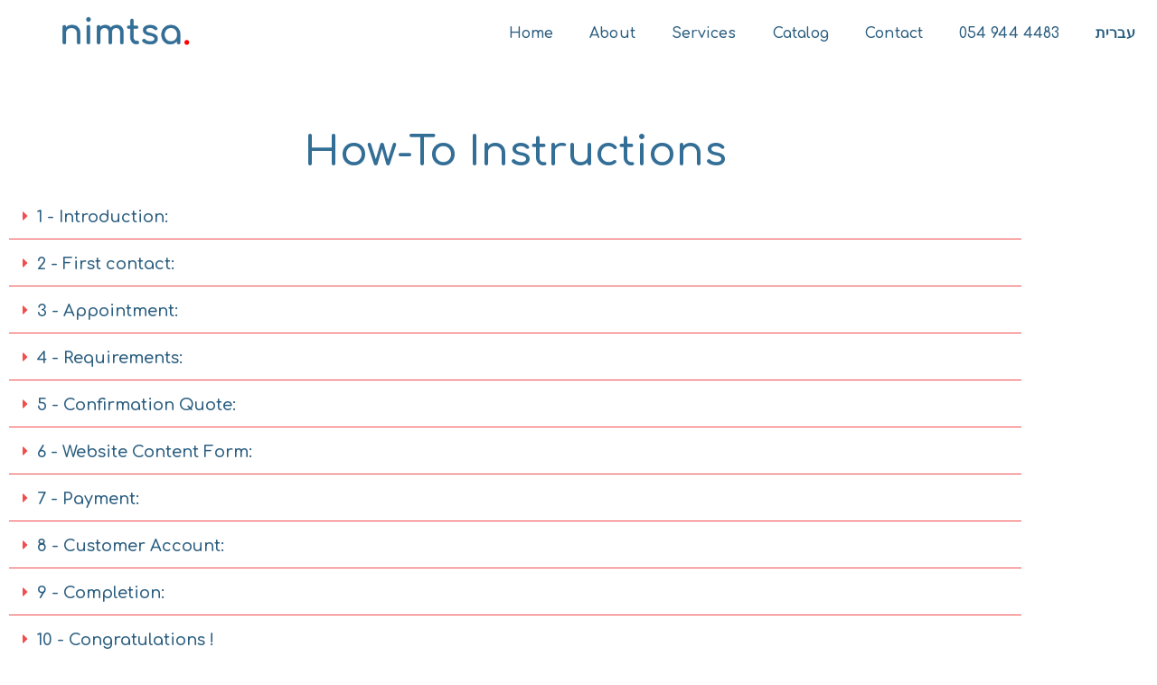

--- FILE ---
content_type: text/html; charset=UTF-8
request_url: https://nimtsa.com/website-design-support-how-to/
body_size: 60176
content:
<!doctype html>
<html lang="en-US" prefix="og: https://ogp.me/ns#">
<head>
<meta charset="UTF-8">
<meta name="viewport" content="width=device-width, initial-scale=1">
<link rel="profile" href="https://gmpg.org/xfn/11">
<link rel="alternate" href="https://nimtsa.com/website-design-support-how-to/" hreflang="en" />
<link rel="alternate" href="https://nimtsa.com/he/website-design-support-how-to-he/" hreflang="he" />
<!-- Search Engine Optimization by Rank Math - https://rankmath.com/ -->
<title>Nimtsa Website Design - How-To &bull; Nimtsa.com Website Design</title>
<meta name="description" content="Website Design and Service Provider Nimtsa.com provides your company with a cross-platform and responsive website, design, and hosting with a single monthly fee"/>
<meta name="robots" content="follow, index, max-snippet:-1, max-video-preview:-1, max-image-preview:large"/>
<link rel="canonical" href="https://nimtsa.com/website-design-support-how-to/" />
<meta property="og:locale" content="en_US" />
<meta property="og:type" content="article" />
<meta property="og:title" content="Nimtsa Website Design - How-To &bull; Nimtsa.com Website Design" />
<meta property="og:description" content="Website Design and Service Provider Nimtsa.com provides your company with a cross-platform and responsive website, design, and hosting with a single monthly fee" />
<meta property="og:url" content="https://nimtsa.com/website-design-support-how-to/" />
<meta property="og:site_name" content="nimtsa.com" />
<meta property="article:publisher" content="https://www.facebook.com/nimtsa.co.il" />
<meta property="og:updated_time" content="2020-04-26T11:30:56+00:00" />
<meta property="og:image" content="https://nimtsa.com/wp-content/uploads/2020/01/nimtsa-black-on-transp.png" />
<meta property="og:image:secure_url" content="https://nimtsa.com/wp-content/uploads/2020/01/nimtsa-black-on-transp.png" />
<meta property="og:image:width" content="1440" />
<meta property="og:image:height" content="288" />
<meta property="og:image:alt" content="nimtsa name black on transparent" />
<meta property="og:image:type" content="image/png" />
<meta property="article:published_time" content="2020-01-08T09:20:15+00:00" />
<meta property="article:modified_time" content="2020-04-26T11:30:56+00:00" />
<meta name="twitter:card" content="summary_large_image" />
<meta name="twitter:title" content="Nimtsa Website Design - How-To &bull; Nimtsa.com Website Design" />
<meta name="twitter:description" content="Website Design and Service Provider Nimtsa.com provides your company with a cross-platform and responsive website, design, and hosting with a single monthly fee" />
<meta name="twitter:site" content="@nimtsa" />
<meta name="twitter:creator" content="@nimtsa" />
<meta name="twitter:image" content="https://nimtsa.com/wp-content/uploads/2020/01/nimtsa-black-on-transp.png" />
<meta name="twitter:label1" content="Time to read" />
<meta name="twitter:data1" content="3 minutes" />
<script type="application/ld+json" class="rank-math-schema">{"@context":"https://schema.org","@graph":[{"@type":"Place","@id":"https://nimtsa.com/#place","address":{"@type":"PostalAddress","streetAddress":"He-Khaluts St 11","addressLocality":"Jerusalem","addressRegion":"Israel","postalCode":"96222","addressCountry":"Israel"}},{"@type":"Organization","@id":"https://nimtsa.com/#organization","name":"nimtsa.com","url":"https://nimtsa.com","sameAs":["https://www.facebook.com/nimtsa.co.il","https://twitter.com/nimtsa"],"email":"email@nimtsa.com","address":{"@type":"PostalAddress","streetAddress":"He-Khaluts St 11","addressLocality":"Jerusalem","addressRegion":"Israel","postalCode":"96222","addressCountry":"Israel"},"logo":{"@type":"ImageObject","@id":"https://nimtsa.com/#logo","url":"https://nimtsa.com/wp-content/uploads/2020/01/Logo-black-on-white.jpg","contentUrl":"https://nimtsa.com/wp-content/uploads/2020/01/Logo-black-on-white.jpg","caption":"nimtsa.com","inLanguage":"en-US","width":"1920","height":"1920"},"contactPoint":[{"@type":"ContactPoint","telephone":"+972-54-9444483","contactType":"customer support"}],"location":{"@id":"https://nimtsa.com/#place"}},{"@type":"WebSite","@id":"https://nimtsa.com/#website","url":"https://nimtsa.com","name":"nimtsa.com","publisher":{"@id":"https://nimtsa.com/#organization"},"inLanguage":"en-US"},{"@type":"ImageObject","@id":"https://nimtsa.com/wp-content/uploads/2020/01/nimtsa-black-on-transp.png","url":"https://nimtsa.com/wp-content/uploads/2020/01/nimtsa-black-on-transp.png","width":"1440","height":"288","caption":"nimtsa name black on transparent","inLanguage":"en-US"},{"@type":"WebPage","@id":"https://nimtsa.com/website-design-support-how-to/#webpage","url":"https://nimtsa.com/website-design-support-how-to/","name":"Nimtsa Website Design - How-To &bull; Nimtsa.com\u00a0Website Design","datePublished":"2020-01-08T09:20:15+00:00","dateModified":"2020-04-26T11:30:56+00:00","isPartOf":{"@id":"https://nimtsa.com/#website"},"primaryImageOfPage":{"@id":"https://nimtsa.com/wp-content/uploads/2020/01/nimtsa-black-on-transp.png"},"inLanguage":"en-US"},{"@type":"Article","headline":"Nimtsa Website Design - How-To &bull; Nimtsa.com\u00a0Website Design","datePublished":"2020-01-08T09:20:15+00:00","dateModified":"2020-04-26T11:30:56+00:00","author":{"@type":"Person","name":"elisha"},"description":"Nimtsa Website Service Provider. nimtsa.com is an easy platform providing you with a complete new cross-browser website solution, hosting, design, and support. No restrictions and no obligations. Single Monthly Fee.","name":"Nimtsa Website Design - How-To &bull; Nimtsa.com\u00a0Website Design","@id":"https://nimtsa.com/website-design-support-how-to/#schema-71641","isPartOf":{"@id":"https://nimtsa.com/website-design-support-how-to/#webpage"},"publisher":{"@id":"https://nimtsa.com/#organization"},"image":{"@id":"https://nimtsa.com/wp-content/uploads/2020/01/nimtsa-black-on-transp.png"},"inLanguage":"en-US","mainEntityOfPage":{"@id":"https://nimtsa.com/website-design-support-how-to/#webpage"}}]}</script>
<!-- /Rank Math WordPress SEO plugin -->
<link rel="alternate" type="application/rss+xml" title="nimtsa.com &raquo; Feed" href="https://nimtsa.com/feed/" />
<link rel="alternate" type="application/rss+xml" title="nimtsa.com &raquo; Comments Feed" href="https://nimtsa.com/comments/feed/" />
<link rel="alternate" title="oEmbed (JSON)" type="application/json+oembed" href="https://nimtsa.com/wp-json/oembed/1.0/embed?url=https%3A%2F%2Fnimtsa.com%2Fwebsite-design-support-how-to%2F&#038;lang=en" />
<link rel="alternate" title="oEmbed (XML)" type="text/xml+oembed" href="https://nimtsa.com/wp-json/oembed/1.0/embed?url=https%3A%2F%2Fnimtsa.com%2Fwebsite-design-support-how-to%2F&#038;format=xml&#038;lang=en" />
<style id='wp-img-auto-sizes-contain-inline-css'>
img:is([sizes=auto i],[sizes^="auto," i]){contain-intrinsic-size:3000px 1500px}
/*# sourceURL=wp-img-auto-sizes-contain-inline-css */
</style>
<link rel='stylesheet' id='dashicons-css' href='https://nimtsa.com/wp-includes/css/dashicons.min.css?ver=6.9' media='all' />
<link rel='stylesheet' id='post-views-counter-frontend-css' href='https://nimtsa.com/wp-content/plugins/post-views-counter/css/frontend.css?ver=1.6.1' media='all' />
<style id='global-styles-inline-css'>
:root{--wp--preset--aspect-ratio--square: 1;--wp--preset--aspect-ratio--4-3: 4/3;--wp--preset--aspect-ratio--3-4: 3/4;--wp--preset--aspect-ratio--3-2: 3/2;--wp--preset--aspect-ratio--2-3: 2/3;--wp--preset--aspect-ratio--16-9: 16/9;--wp--preset--aspect-ratio--9-16: 9/16;--wp--preset--color--black: #000000;--wp--preset--color--cyan-bluish-gray: #abb8c3;--wp--preset--color--white: #ffffff;--wp--preset--color--pale-pink: #f78da7;--wp--preset--color--vivid-red: #cf2e2e;--wp--preset--color--luminous-vivid-orange: #ff6900;--wp--preset--color--luminous-vivid-amber: #fcb900;--wp--preset--color--light-green-cyan: #7bdcb5;--wp--preset--color--vivid-green-cyan: #00d084;--wp--preset--color--pale-cyan-blue: #8ed1fc;--wp--preset--color--vivid-cyan-blue: #0693e3;--wp--preset--color--vivid-purple: #9b51e0;--wp--preset--gradient--vivid-cyan-blue-to-vivid-purple: linear-gradient(135deg,rgb(6,147,227) 0%,rgb(155,81,224) 100%);--wp--preset--gradient--light-green-cyan-to-vivid-green-cyan: linear-gradient(135deg,rgb(122,220,180) 0%,rgb(0,208,130) 100%);--wp--preset--gradient--luminous-vivid-amber-to-luminous-vivid-orange: linear-gradient(135deg,rgb(252,185,0) 0%,rgb(255,105,0) 100%);--wp--preset--gradient--luminous-vivid-orange-to-vivid-red: linear-gradient(135deg,rgb(255,105,0) 0%,rgb(207,46,46) 100%);--wp--preset--gradient--very-light-gray-to-cyan-bluish-gray: linear-gradient(135deg,rgb(238,238,238) 0%,rgb(169,184,195) 100%);--wp--preset--gradient--cool-to-warm-spectrum: linear-gradient(135deg,rgb(74,234,220) 0%,rgb(151,120,209) 20%,rgb(207,42,186) 40%,rgb(238,44,130) 60%,rgb(251,105,98) 80%,rgb(254,248,76) 100%);--wp--preset--gradient--blush-light-purple: linear-gradient(135deg,rgb(255,206,236) 0%,rgb(152,150,240) 100%);--wp--preset--gradient--blush-bordeaux: linear-gradient(135deg,rgb(254,205,165) 0%,rgb(254,45,45) 50%,rgb(107,0,62) 100%);--wp--preset--gradient--luminous-dusk: linear-gradient(135deg,rgb(255,203,112) 0%,rgb(199,81,192) 50%,rgb(65,88,208) 100%);--wp--preset--gradient--pale-ocean: linear-gradient(135deg,rgb(255,245,203) 0%,rgb(182,227,212) 50%,rgb(51,167,181) 100%);--wp--preset--gradient--electric-grass: linear-gradient(135deg,rgb(202,248,128) 0%,rgb(113,206,126) 100%);--wp--preset--gradient--midnight: linear-gradient(135deg,rgb(2,3,129) 0%,rgb(40,116,252) 100%);--wp--preset--font-size--small: 13px;--wp--preset--font-size--medium: 20px;--wp--preset--font-size--large: 36px;--wp--preset--font-size--x-large: 42px;--wp--preset--spacing--20: 0.44rem;--wp--preset--spacing--30: 0.67rem;--wp--preset--spacing--40: 1rem;--wp--preset--spacing--50: 1.5rem;--wp--preset--spacing--60: 2.25rem;--wp--preset--spacing--70: 3.38rem;--wp--preset--spacing--80: 5.06rem;--wp--preset--shadow--natural: 6px 6px 9px rgba(0, 0, 0, 0.2);--wp--preset--shadow--deep: 12px 12px 50px rgba(0, 0, 0, 0.4);--wp--preset--shadow--sharp: 6px 6px 0px rgba(0, 0, 0, 0.2);--wp--preset--shadow--outlined: 6px 6px 0px -3px rgb(255, 255, 255), 6px 6px rgb(0, 0, 0);--wp--preset--shadow--crisp: 6px 6px 0px rgb(0, 0, 0);}:root { --wp--style--global--content-size: 800px;--wp--style--global--wide-size: 1200px; }:where(body) { margin: 0; }.wp-site-blocks > .alignleft { float: left; margin-right: 2em; }.wp-site-blocks > .alignright { float: right; margin-left: 2em; }.wp-site-blocks > .aligncenter { justify-content: center; margin-left: auto; margin-right: auto; }:where(.wp-site-blocks) > * { margin-block-start: 24px; margin-block-end: 0; }:where(.wp-site-blocks) > :first-child { margin-block-start: 0; }:where(.wp-site-blocks) > :last-child { margin-block-end: 0; }:root { --wp--style--block-gap: 24px; }:root :where(.is-layout-flow) > :first-child{margin-block-start: 0;}:root :where(.is-layout-flow) > :last-child{margin-block-end: 0;}:root :where(.is-layout-flow) > *{margin-block-start: 24px;margin-block-end: 0;}:root :where(.is-layout-constrained) > :first-child{margin-block-start: 0;}:root :where(.is-layout-constrained) > :last-child{margin-block-end: 0;}:root :where(.is-layout-constrained) > *{margin-block-start: 24px;margin-block-end: 0;}:root :where(.is-layout-flex){gap: 24px;}:root :where(.is-layout-grid){gap: 24px;}.is-layout-flow > .alignleft{float: left;margin-inline-start: 0;margin-inline-end: 2em;}.is-layout-flow > .alignright{float: right;margin-inline-start: 2em;margin-inline-end: 0;}.is-layout-flow > .aligncenter{margin-left: auto !important;margin-right: auto !important;}.is-layout-constrained > .alignleft{float: left;margin-inline-start: 0;margin-inline-end: 2em;}.is-layout-constrained > .alignright{float: right;margin-inline-start: 2em;margin-inline-end: 0;}.is-layout-constrained > .aligncenter{margin-left: auto !important;margin-right: auto !important;}.is-layout-constrained > :where(:not(.alignleft):not(.alignright):not(.alignfull)){max-width: var(--wp--style--global--content-size);margin-left: auto !important;margin-right: auto !important;}.is-layout-constrained > .alignwide{max-width: var(--wp--style--global--wide-size);}body .is-layout-flex{display: flex;}.is-layout-flex{flex-wrap: wrap;align-items: center;}.is-layout-flex > :is(*, div){margin: 0;}body .is-layout-grid{display: grid;}.is-layout-grid > :is(*, div){margin: 0;}body{padding-top: 0px;padding-right: 0px;padding-bottom: 0px;padding-left: 0px;}a:where(:not(.wp-element-button)){text-decoration: underline;}:root :where(.wp-element-button, .wp-block-button__link){background-color: #32373c;border-width: 0;color: #fff;font-family: inherit;font-size: inherit;font-style: inherit;font-weight: inherit;letter-spacing: inherit;line-height: inherit;padding-top: calc(0.667em + 2px);padding-right: calc(1.333em + 2px);padding-bottom: calc(0.667em + 2px);padding-left: calc(1.333em + 2px);text-decoration: none;text-transform: inherit;}.has-black-color{color: var(--wp--preset--color--black) !important;}.has-cyan-bluish-gray-color{color: var(--wp--preset--color--cyan-bluish-gray) !important;}.has-white-color{color: var(--wp--preset--color--white) !important;}.has-pale-pink-color{color: var(--wp--preset--color--pale-pink) !important;}.has-vivid-red-color{color: var(--wp--preset--color--vivid-red) !important;}.has-luminous-vivid-orange-color{color: var(--wp--preset--color--luminous-vivid-orange) !important;}.has-luminous-vivid-amber-color{color: var(--wp--preset--color--luminous-vivid-amber) !important;}.has-light-green-cyan-color{color: var(--wp--preset--color--light-green-cyan) !important;}.has-vivid-green-cyan-color{color: var(--wp--preset--color--vivid-green-cyan) !important;}.has-pale-cyan-blue-color{color: var(--wp--preset--color--pale-cyan-blue) !important;}.has-vivid-cyan-blue-color{color: var(--wp--preset--color--vivid-cyan-blue) !important;}.has-vivid-purple-color{color: var(--wp--preset--color--vivid-purple) !important;}.has-black-background-color{background-color: var(--wp--preset--color--black) !important;}.has-cyan-bluish-gray-background-color{background-color: var(--wp--preset--color--cyan-bluish-gray) !important;}.has-white-background-color{background-color: var(--wp--preset--color--white) !important;}.has-pale-pink-background-color{background-color: var(--wp--preset--color--pale-pink) !important;}.has-vivid-red-background-color{background-color: var(--wp--preset--color--vivid-red) !important;}.has-luminous-vivid-orange-background-color{background-color: var(--wp--preset--color--luminous-vivid-orange) !important;}.has-luminous-vivid-amber-background-color{background-color: var(--wp--preset--color--luminous-vivid-amber) !important;}.has-light-green-cyan-background-color{background-color: var(--wp--preset--color--light-green-cyan) !important;}.has-vivid-green-cyan-background-color{background-color: var(--wp--preset--color--vivid-green-cyan) !important;}.has-pale-cyan-blue-background-color{background-color: var(--wp--preset--color--pale-cyan-blue) !important;}.has-vivid-cyan-blue-background-color{background-color: var(--wp--preset--color--vivid-cyan-blue) !important;}.has-vivid-purple-background-color{background-color: var(--wp--preset--color--vivid-purple) !important;}.has-black-border-color{border-color: var(--wp--preset--color--black) !important;}.has-cyan-bluish-gray-border-color{border-color: var(--wp--preset--color--cyan-bluish-gray) !important;}.has-white-border-color{border-color: var(--wp--preset--color--white) !important;}.has-pale-pink-border-color{border-color: var(--wp--preset--color--pale-pink) !important;}.has-vivid-red-border-color{border-color: var(--wp--preset--color--vivid-red) !important;}.has-luminous-vivid-orange-border-color{border-color: var(--wp--preset--color--luminous-vivid-orange) !important;}.has-luminous-vivid-amber-border-color{border-color: var(--wp--preset--color--luminous-vivid-amber) !important;}.has-light-green-cyan-border-color{border-color: var(--wp--preset--color--light-green-cyan) !important;}.has-vivid-green-cyan-border-color{border-color: var(--wp--preset--color--vivid-green-cyan) !important;}.has-pale-cyan-blue-border-color{border-color: var(--wp--preset--color--pale-cyan-blue) !important;}.has-vivid-cyan-blue-border-color{border-color: var(--wp--preset--color--vivid-cyan-blue) !important;}.has-vivid-purple-border-color{border-color: var(--wp--preset--color--vivid-purple) !important;}.has-vivid-cyan-blue-to-vivid-purple-gradient-background{background: var(--wp--preset--gradient--vivid-cyan-blue-to-vivid-purple) !important;}.has-light-green-cyan-to-vivid-green-cyan-gradient-background{background: var(--wp--preset--gradient--light-green-cyan-to-vivid-green-cyan) !important;}.has-luminous-vivid-amber-to-luminous-vivid-orange-gradient-background{background: var(--wp--preset--gradient--luminous-vivid-amber-to-luminous-vivid-orange) !important;}.has-luminous-vivid-orange-to-vivid-red-gradient-background{background: var(--wp--preset--gradient--luminous-vivid-orange-to-vivid-red) !important;}.has-very-light-gray-to-cyan-bluish-gray-gradient-background{background: var(--wp--preset--gradient--very-light-gray-to-cyan-bluish-gray) !important;}.has-cool-to-warm-spectrum-gradient-background{background: var(--wp--preset--gradient--cool-to-warm-spectrum) !important;}.has-blush-light-purple-gradient-background{background: var(--wp--preset--gradient--blush-light-purple) !important;}.has-blush-bordeaux-gradient-background{background: var(--wp--preset--gradient--blush-bordeaux) !important;}.has-luminous-dusk-gradient-background{background: var(--wp--preset--gradient--luminous-dusk) !important;}.has-pale-ocean-gradient-background{background: var(--wp--preset--gradient--pale-ocean) !important;}.has-electric-grass-gradient-background{background: var(--wp--preset--gradient--electric-grass) !important;}.has-midnight-gradient-background{background: var(--wp--preset--gradient--midnight) !important;}.has-small-font-size{font-size: var(--wp--preset--font-size--small) !important;}.has-medium-font-size{font-size: var(--wp--preset--font-size--medium) !important;}.has-large-font-size{font-size: var(--wp--preset--font-size--large) !important;}.has-x-large-font-size{font-size: var(--wp--preset--font-size--x-large) !important;}
:root :where(.wp-block-pullquote){font-size: 1.5em;line-height: 1.6;}
/*# sourceURL=global-styles-inline-css */
</style>
<link rel='stylesheet' id='hello-elementor-css' href='https://nimtsa.com/wp-content/themes/hello-elementor/assets/css/reset.css?ver=3.4.5' media='all' />
<link rel='stylesheet' id='hello-elementor-theme-style-css' href='https://nimtsa.com/wp-content/themes/hello-elementor/assets/css/theme.css?ver=3.4.5' media='all' />
<link rel='stylesheet' id='hello-elementor-header-footer-css' href='https://nimtsa.com/wp-content/themes/hello-elementor/assets/css/header-footer.css?ver=3.4.5' media='all' />
<link rel='stylesheet' id='e-animation-fadeInDown-css' href='https://nimtsa.com/wp-content/plugins/elementor/assets/lib/animations/styles/fadeInDown.min.css?ver=3.34.0' media='all' />
<link rel='stylesheet' id='elementor-frontend-css' href='https://nimtsa.com/wp-content/plugins/elementor/assets/css/frontend.min.css?ver=3.34.0' media='all' />
<link rel='stylesheet' id='widget-image-css' href='https://nimtsa.com/wp-content/plugins/elementor/assets/css/widget-image.min.css?ver=3.34.0' media='all' />
<link rel='stylesheet' id='e-animation-fadeIn-css' href='https://nimtsa.com/wp-content/plugins/elementor/assets/lib/animations/styles/fadeIn.min.css?ver=3.34.0' media='all' />
<link rel='stylesheet' id='widget-nav-menu-css' href='https://nimtsa.com/wp-content/plugins/elementor-pro/assets/css/widget-nav-menu.min.css?ver=3.26.2' media='all' />
<link rel='stylesheet' id='widget-social-icons-css' href='https://nimtsa.com/wp-content/plugins/elementor/assets/css/widget-social-icons.min.css?ver=3.34.0' media='all' />
<link rel='stylesheet' id='e-apple-webkit-css' href='https://nimtsa.com/wp-content/plugins/elementor/assets/css/conditionals/apple-webkit.min.css?ver=3.34.0' media='all' />
<link rel='stylesheet' id='elementor-icons-css' href='https://nimtsa.com/wp-content/plugins/elementor/assets/lib/eicons/css/elementor-icons.min.css?ver=5.45.0' media='all' />
<link rel='stylesheet' id='elementor-post-2344-css' href='https://nimtsa.com/wp-content/uploads/elementor/css/post-2344.css?ver=1766461586' media='all' />
<link rel='stylesheet' id='widget-spacer-css' href='https://nimtsa.com/wp-content/plugins/elementor/assets/css/widget-spacer.min.css?ver=3.34.0' media='all' />
<link rel='stylesheet' id='widget-heading-css' href='https://nimtsa.com/wp-content/plugins/elementor/assets/css/widget-heading.min.css?ver=3.34.0' media='all' />
<link rel='stylesheet' id='widget-toggle-css' href='https://nimtsa.com/wp-content/plugins/elementor/assets/css/widget-toggle.min.css?ver=3.34.0' media='all' />
<link rel='stylesheet' id='elementor-post-54-css' href='https://nimtsa.com/wp-content/uploads/elementor/css/post-54.css?ver=1766466433' media='all' />
<link rel='stylesheet' id='elementor-post-1291-css' href='https://nimtsa.com/wp-content/uploads/elementor/css/post-1291.css?ver=1766461587' media='all' />
<link rel='stylesheet' id='elementor-post-1293-css' href='https://nimtsa.com/wp-content/uploads/elementor/css/post-1293.css?ver=1766461587' media='all' />
<link rel='stylesheet' id='elementor-gf-roboto-css' href='https://fonts.googleapis.com/css?family=Roboto:100,100italic,200,200italic,300,300italic,400,400italic,500,500italic,600,600italic,700,700italic,800,800italic,900,900italic&#038;display=auto' media='all' />
<link rel='stylesheet' id='elementor-gf-robotoslab-css' href='https://fonts.googleapis.com/css?family=Roboto+Slab:100,100italic,200,200italic,300,300italic,400,400italic,500,500italic,600,600italic,700,700italic,800,800italic,900,900italic&#038;display=auto' media='all' />
<link rel='stylesheet' id='elementor-gf-comfortaa-css' href='https://fonts.googleapis.com/css?family=Comfortaa:100,100italic,200,200italic,300,300italic,400,400italic,500,500italic,600,600italic,700,700italic,800,800italic,900,900italic&#038;display=auto' media='all' />
<link rel='stylesheet' id='elementor-icons-shared-0-css' href='https://nimtsa.com/wp-content/plugins/elementor/assets/lib/font-awesome/css/fontawesome.min.css?ver=5.15.3' media='all' />
<link rel='stylesheet' id='elementor-icons-fa-solid-css' href='https://nimtsa.com/wp-content/plugins/elementor/assets/lib/font-awesome/css/solid.min.css?ver=5.15.3' media='all' />
<link rel='stylesheet' id='elementor-icons-fa-brands-css' href='https://nimtsa.com/wp-content/plugins/elementor/assets/lib/font-awesome/css/brands.min.css?ver=5.15.3' media='all' />
<script src="https://nimtsa.com/wp-includes/js/jquery/jquery.min.js?ver=3.7.1" id="jquery-core-js"></script>
<script src="https://nimtsa.com/wp-includes/js/jquery/jquery-migrate.min.js?ver=3.4.1" id="jquery-migrate-js"></script>
<link rel="https://api.w.org/" href="https://nimtsa.com/wp-json/" /><link rel="alternate" title="JSON" type="application/json" href="https://nimtsa.com/wp-json/wp/v2/pages/54" /><link rel="EditURI" type="application/rsd+xml" title="RSD" href="https://nimtsa.com/xmlrpc.php?rsd" />
<meta name="generator" content="WordPress 6.9" />
<link rel='shortlink' href='https://nimtsa.com/?p=54' />
<meta name="generator" content="Elementor 3.34.0; features: additional_custom_breakpoints; settings: css_print_method-external, google_font-enabled, font_display-auto">
<meta name="facebook-domain-verification" content="eb5ozvuu90o0iw6qhkx520985g0jyq" />
<style>
.e-con.e-parent:nth-of-type(n+4):not(.e-lazyloaded):not(.e-no-lazyload),
.e-con.e-parent:nth-of-type(n+4):not(.e-lazyloaded):not(.e-no-lazyload) * {
background-image: none !important;
}
@media screen and (max-height: 1024px) {
.e-con.e-parent:nth-of-type(n+3):not(.e-lazyloaded):not(.e-no-lazyload),
.e-con.e-parent:nth-of-type(n+3):not(.e-lazyloaded):not(.e-no-lazyload) * {
background-image: none !important;
}
}
@media screen and (max-height: 640px) {
.e-con.e-parent:nth-of-type(n+2):not(.e-lazyloaded):not(.e-no-lazyload),
.e-con.e-parent:nth-of-type(n+2):not(.e-lazyloaded):not(.e-no-lazyload) * {
background-image: none !important;
}
}
</style>
<link rel="icon" href="https://nimtsa.com/wp-content/uploads/2021/12/cropped-nimtsa-favicon-n-32x32.png" sizes="32x32" />
<link rel="icon" href="https://nimtsa.com/wp-content/uploads/2021/12/cropped-nimtsa-favicon-n-192x192.png" sizes="192x192" />
<link rel="apple-touch-icon" href="https://nimtsa.com/wp-content/uploads/2021/12/cropped-nimtsa-favicon-n-180x180.png" />
<meta name="msapplication-TileImage" content="https://nimtsa.com/wp-content/uploads/2021/12/cropped-nimtsa-favicon-n-270x270.png" />
</head>
<body class="wp-singular page-template page-template-elementor_header_footer page page-id-54 wp-embed-responsive wp-theme-hello-elementor hello-elementor-default elementor-default elementor-template-full-width elementor-kit-2344 elementor-page elementor-page-54">
<a class="skip-link screen-reader-text" href="#content">Skip to content</a>
<header data-elementor-type="header" data-elementor-id="1291" class="elementor elementor-1291 elementor-location-header" data-elementor-post-type="elementor_library">
<section class="elementor-section elementor-top-section elementor-element elementor-element-d152f48 elementor-section-stretched elementor-section-full_width elementor-section-height-min-height elementor-section-height-default elementor-section-items-middle" data-id="d152f48" data-element_type="section" data-settings="{&quot;stretch_section&quot;:&quot;section-stretched&quot;,&quot;background_background&quot;:&quot;classic&quot;,&quot;sticky&quot;:&quot;top&quot;,&quot;animation&quot;:&quot;none&quot;,&quot;sticky_on&quot;:[&quot;mobile&quot;],&quot;animation_delay&quot;:0,&quot;sticky_offset&quot;:0,&quot;sticky_effects_offset&quot;:0,&quot;sticky_anchor_link_offset&quot;:0}">
<div class="elementor-container elementor-column-gap-no">
<header class="elementor-column elementor-col-33 elementor-top-column elementor-element elementor-element-4c79d854" data-id="4c79d854" data-element_type="column">
<div class="elementor-widget-wrap elementor-element-populated">
<div class="elementor-element elementor-element-1b6eaad3 elementor-invisible elementor-widget elementor-widget-image" data-id="1b6eaad3" data-element_type="widget" data-settings="{&quot;_animation&quot;:&quot;fadeInDown&quot;}" data-widget_type="image.default">
<div class="elementor-widget-container">
<a href="https://nimtsa.com/">
<img fetchpriority="high" width="864" height="144" src="https://nimtsa.com/wp-content/uploads/2020/04/nimtsa-logo-name-header-2.png" class="attachment-full size-full wp-image-1220" alt="nimtsa logo name header" srcset="https://nimtsa.com/wp-content/uploads/2020/04/nimtsa-logo-name-header-2.png 864w, https://nimtsa.com/wp-content/uploads/2020/04/nimtsa-logo-name-header-2-300x50.png 300w, https://nimtsa.com/wp-content/uploads/2020/04/nimtsa-logo-name-header-2-768x128.png 768w" sizes="(max-width: 864px) 100vw, 864px" />								</a>
</div>
</div>
</div>
</header>
<header class="elementor-column elementor-col-66 elementor-top-column elementor-element elementor-element-531326cb" data-id="531326cb" data-element_type="column">
<div class="elementor-widget-wrap elementor-element-populated">
<div class="elementor-element elementor-element-66cb3d0d elementor-nav-menu__align-end elementor-nav-menu--stretch elementor-nav-menu__text-align-center elementor-nav-menu--dropdown-tablet elementor-nav-menu--toggle elementor-nav-menu--burger elementor-invisible elementor-widget elementor-widget-nav-menu" data-id="66cb3d0d" data-element_type="widget" data-settings="{&quot;full_width&quot;:&quot;stretch&quot;,&quot;_animation&quot;:&quot;fadeIn&quot;,&quot;layout&quot;:&quot;horizontal&quot;,&quot;submenu_icon&quot;:{&quot;value&quot;:&quot;&lt;i class=\&quot;fas fa-caret-down\&quot;&gt;&lt;\/i&gt;&quot;,&quot;library&quot;:&quot;fa-solid&quot;},&quot;toggle&quot;:&quot;burger&quot;}" data-widget_type="nav-menu.default">
<div class="elementor-widget-container">
<nav aria-label="Menu" class="elementor-nav-menu--main elementor-nav-menu__container elementor-nav-menu--layout-horizontal e--pointer-underline e--animation-fade">
<ul id="menu-1-66cb3d0d" class="elementor-nav-menu"><li class="menu-item menu-item-type-post_type menu-item-object-page menu-item-home menu-item-776"><a href="https://nimtsa.com/" class="elementor-item">Home</a></li>
<li class="menu-item menu-item-type-post_type menu-item-object-page menu-item-684"><a href="https://nimtsa.com/website-design-about/" class="elementor-item">About</a></li>
<li class="menu-item menu-item-type-post_type menu-item-object-page menu-item-61"><a href="https://nimtsa.com/website-design-services/" class="elementor-item">Services</a></li>
<li class="menu-item menu-item-type-post_type menu-item-object-page menu-item-156"><a href="https://nimtsa.com/website-design-catalog/" class="elementor-item">Catalog</a></li>
<li class="menu-item menu-item-type-post_type menu-item-object-page menu-item-62"><a href="https://nimtsa.com/website-design-contact/" class="elementor-item">Contact</a></li>
<li class="menu-item menu-item-type-custom menu-item-object-custom menu-item-683"><a href="tel:0549444483" class="elementor-item">054 944 4483</a></li>
<li class="lang-item lang-item-9 lang-item-he lang-item-first menu-item menu-item-type-custom menu-item-object-custom menu-item-662-he"><a href="https://nimtsa.com/he/website-design-support-how-to-he/" hreflang="he-IL" lang="he-IL" class="elementor-item">עברית</a></li>
</ul>			</nav>
<div class="elementor-menu-toggle" role="button" tabindex="0" aria-label="Menu Toggle" aria-expanded="false">
<i aria-hidden="true" role="presentation" class="elementor-menu-toggle__icon--open eicon-menu-bar"></i><i aria-hidden="true" role="presentation" class="elementor-menu-toggle__icon--close eicon-close"></i>		</div>
<nav class="elementor-nav-menu--dropdown elementor-nav-menu__container" aria-hidden="true">
<ul id="menu-2-66cb3d0d" class="elementor-nav-menu"><li class="menu-item menu-item-type-post_type menu-item-object-page menu-item-home menu-item-776"><a href="https://nimtsa.com/" class="elementor-item" tabindex="-1">Home</a></li>
<li class="menu-item menu-item-type-post_type menu-item-object-page menu-item-684"><a href="https://nimtsa.com/website-design-about/" class="elementor-item" tabindex="-1">About</a></li>
<li class="menu-item menu-item-type-post_type menu-item-object-page menu-item-61"><a href="https://nimtsa.com/website-design-services/" class="elementor-item" tabindex="-1">Services</a></li>
<li class="menu-item menu-item-type-post_type menu-item-object-page menu-item-156"><a href="https://nimtsa.com/website-design-catalog/" class="elementor-item" tabindex="-1">Catalog</a></li>
<li class="menu-item menu-item-type-post_type menu-item-object-page menu-item-62"><a href="https://nimtsa.com/website-design-contact/" class="elementor-item" tabindex="-1">Contact</a></li>
<li class="menu-item menu-item-type-custom menu-item-object-custom menu-item-683"><a href="tel:0549444483" class="elementor-item" tabindex="-1">054 944 4483</a></li>
<li class="lang-item lang-item-9 lang-item-he lang-item-first menu-item menu-item-type-custom menu-item-object-custom menu-item-662-he"><a href="https://nimtsa.com/he/website-design-support-how-to-he/" hreflang="he-IL" lang="he-IL" class="elementor-item" tabindex="-1">עברית</a></li>
</ul>			</nav>
</div>
</div>
</div>
</header>
</div>
</section>
</header>
<div data-elementor-type="wp-page" data-elementor-id="54" class="elementor elementor-54" data-elementor-post-type="page">
<section class="elementor-section elementor-top-section elementor-element elementor-element-7f105594 elementor-section-boxed elementor-section-height-default elementor-section-height-default" data-id="7f105594" data-element_type="section">
<div class="elementor-container elementor-column-gap-default">
<div class="elementor-column elementor-col-100 elementor-top-column elementor-element elementor-element-51c9fe4f" data-id="51c9fe4f" data-element_type="column">
<div class="elementor-widget-wrap elementor-element-populated">
<div class="elementor-element elementor-element-538e8ed1 elementor-widget elementor-widget-spacer" data-id="538e8ed1" data-element_type="widget" data-widget_type="spacer.default">
<div class="elementor-widget-container">
<div class="elementor-spacer">
<div class="elementor-spacer-inner"></div>
</div>
</div>
</div>
<div class="elementor-element elementor-element-5ea67a20 elementor-widget elementor-widget-heading" data-id="5ea67a20" data-element_type="widget" data-widget_type="heading.default">
<div class="elementor-widget-container">
<h4 class="elementor-heading-title elementor-size-default">How-To Instructions</h4>				</div>
</div>
<div class="elementor-element elementor-element-cc6d904 elementor-widget elementor-widget-toggle" data-id="cc6d904" data-element_type="widget" data-widget_type="toggle.default">
<div class="elementor-widget-container">
<div class="elementor-toggle">
<div class="elementor-toggle-item">
<div id="elementor-tab-title-2141" class="elementor-tab-title" data-tab="1" role="button" aria-controls="elementor-tab-content-2141" aria-expanded="false">
<span class="elementor-toggle-icon elementor-toggle-icon-left" aria-hidden="true">
<span class="elementor-toggle-icon-closed"><i class="fas fa-caret-right"></i></span>
<span class="elementor-toggle-icon-opened"><i class="elementor-toggle-icon-opened fas fa-caret-down"></i></span>
</span>
<a class="elementor-toggle-title" tabindex="0">1 - Introduction:</a>
</div>
<div id="elementor-tab-content-2141" class="elementor-tab-content elementor-clearfix" data-tab="1" role="region" aria-labelledby="elementor-tab-title-2141"><p>Following years of experience in the field of website design, web development, and search engine optimization, our team has found the need for professionals like you to have access to a platform to simplify the process of having a presence on the web and promote their business.<br /><br />Nimtsa platform provides the latest in web design for a responsive website on all devices, as well as keeping the human touch with experts a call away to provide support when needed.<br /><br />A new website built with the latest software is a must in today’s internet following years of evolving solutions, and with faster internet access, and with mobile market penetration. As Google criteria for search results page is changing every single day, your website need to remain up to date at all times.<br /><br />The following provides you with the step by step process of our platform.</p></div>
</div>
<div class="elementor-toggle-item">
<div id="elementor-tab-title-2142" class="elementor-tab-title" data-tab="2" role="button" aria-controls="elementor-tab-content-2142" aria-expanded="false">
<span class="elementor-toggle-icon elementor-toggle-icon-left" aria-hidden="true">
<span class="elementor-toggle-icon-closed"><i class="fas fa-caret-right"></i></span>
<span class="elementor-toggle-icon-opened"><i class="elementor-toggle-icon-opened fas fa-caret-down"></i></span>
</span>
<a class="elementor-toggle-title" tabindex="0">2 - First contact:</a>
</div>
<div id="elementor-tab-content-2142" class="elementor-tab-content elementor-clearfix" data-tab="2" role="region" aria-labelledby="elementor-tab-title-2142"><p>Call us or SMS/Whatsapp us at 054 944 4483 or Email us at email@nimtsa.com.</p></div>
</div>
<div class="elementor-toggle-item">
<div id="elementor-tab-title-2143" class="elementor-tab-title" data-tab="3" role="button" aria-controls="elementor-tab-content-2143" aria-expanded="false">
<span class="elementor-toggle-icon elementor-toggle-icon-left" aria-hidden="true">
<span class="elementor-toggle-icon-closed"><i class="fas fa-caret-right"></i></span>
<span class="elementor-toggle-icon-opened"><i class="elementor-toggle-icon-opened fas fa-caret-down"></i></span>
</span>
<a class="elementor-toggle-title" tabindex="0">3 - Appointment:</a>
</div>
<div id="elementor-tab-content-2143" class="elementor-tab-content elementor-clearfix" data-tab="3" role="region" aria-labelledby="elementor-tab-title-2143"><p>Either by Phone or in Person we will set a time to speak and go over your needs and the type of website plan and services you will need for your business. We will also discuss the domain name you either already have and wish to keep, or decide on a new domain you wish to register. We will help you decide on a relevant and available domain name.</p></div>
</div>
<div class="elementor-toggle-item">
<div id="elementor-tab-title-2144" class="elementor-tab-title" data-tab="4" role="button" aria-controls="elementor-tab-content-2144" aria-expanded="false">
<span class="elementor-toggle-icon elementor-toggle-icon-left" aria-hidden="true">
<span class="elementor-toggle-icon-closed"><i class="fas fa-caret-right"></i></span>
<span class="elementor-toggle-icon-opened"><i class="elementor-toggle-icon-opened fas fa-caret-down"></i></span>
</span>
<a class="elementor-toggle-title" tabindex="0">4 - Requirements:</a>
</div>
<div id="elementor-tab-content-2144" class="elementor-tab-content elementor-clearfix" data-tab="4" role="region" aria-labelledby="elementor-tab-title-2144"><p>Following our discussion, within a day we will provide you with a written quote by email according to your requirements.</p></div>
</div>
<div class="elementor-toggle-item">
<div id="elementor-tab-title-2145" class="elementor-tab-title" data-tab="5" role="button" aria-controls="elementor-tab-content-2145" aria-expanded="false">
<span class="elementor-toggle-icon elementor-toggle-icon-left" aria-hidden="true">
<span class="elementor-toggle-icon-closed"><i class="fas fa-caret-right"></i></span>
<span class="elementor-toggle-icon-opened"><i class="elementor-toggle-icon-opened fas fa-caret-down"></i></span>
</span>
<a class="elementor-toggle-title" tabindex="0">5 - Confirmation Quote:</a>
</div>
<div id="elementor-tab-content-2145" class="elementor-tab-content elementor-clearfix" data-tab="5" role="region" aria-labelledby="elementor-tab-title-2145"><p>Once you go over the quote we sent you, we would welcome any comment or explanation, if needed on the provided quote to clarify with you any question you may have.<br />In order to proceed, you will be required to access the Website Content Form link provided, to fill up your information and proceed with payment.</p></div>
</div>
<div class="elementor-toggle-item">
<div id="elementor-tab-title-2146" class="elementor-tab-title" data-tab="6" role="button" aria-controls="elementor-tab-content-2146" aria-expanded="false">
<span class="elementor-toggle-icon elementor-toggle-icon-left" aria-hidden="true">
<span class="elementor-toggle-icon-closed"><i class="fas fa-caret-right"></i></span>
<span class="elementor-toggle-icon-opened"><i class="elementor-toggle-icon-opened fas fa-caret-down"></i></span>
</span>
<a class="elementor-toggle-title" tabindex="0">6 - Website Content Form:</a>
</div>
<div id="elementor-tab-content-2146" class="elementor-tab-content elementor-clearfix" data-tab="6" role="region" aria-labelledby="elementor-tab-title-2146"><p>Following the link provided in our confirmation email, you will get to the <span style="text-decoration: underline;"><span style="color: #5e5c5c; text-decoration: underline;"><a style="color: #5e5c5c; text-decoration: underline;" href="https://nimtsa.com/website-design-contact/#contentform">Website Content Form</a></span></span> which includes all the information needed for us to build all the pages of your website. It is understood that some information you might not have handy or ready, just put a mention in the description in the form and we will know that you will be providing by email your information when available.</p></div>
</div>
<div class="elementor-toggle-item">
<div id="elementor-tab-title-2147" class="elementor-tab-title" data-tab="7" role="button" aria-controls="elementor-tab-content-2147" aria-expanded="false">
<span class="elementor-toggle-icon elementor-toggle-icon-left" aria-hidden="true">
<span class="elementor-toggle-icon-closed"><i class="fas fa-caret-right"></i></span>
<span class="elementor-toggle-icon-opened"><i class="elementor-toggle-icon-opened fas fa-caret-down"></i></span>
</span>
<a class="elementor-toggle-title" tabindex="0">7 - Payment:</a>
</div>
<div id="elementor-tab-content-2147" class="elementor-tab-content elementor-clearfix" data-tab="7" role="region" aria-labelledby="elementor-tab-title-2147"><p>In the confirmation email you will also find our Bank information for your monthly payment. Once we receive your form fully filled up with all the information you have available you will proceed with your first month payment as per provided Quote.</p></div>
</div>
<div class="elementor-toggle-item">
<div id="elementor-tab-title-2148" class="elementor-tab-title" data-tab="8" role="button" aria-controls="elementor-tab-content-2148" aria-expanded="false">
<span class="elementor-toggle-icon elementor-toggle-icon-left" aria-hidden="true">
<span class="elementor-toggle-icon-closed"><i class="fas fa-caret-right"></i></span>
<span class="elementor-toggle-icon-opened"><i class="elementor-toggle-icon-opened fas fa-caret-down"></i></span>
</span>
<a class="elementor-toggle-title" tabindex="0">8 - Customer Account:</a>
</div>
<div id="elementor-tab-content-2148" class="elementor-tab-content elementor-clearfix" data-tab="8" role="region" aria-labelledby="elementor-tab-title-2148"><p>Once we confirm your first monthly payment and your Website Content Form we will create and email you your account username with login access to your website.</p></div>
</div>
<div class="elementor-toggle-item">
<div id="elementor-tab-title-2149" class="elementor-tab-title" data-tab="9" role="button" aria-controls="elementor-tab-content-2149" aria-expanded="false">
<span class="elementor-toggle-icon elementor-toggle-icon-left" aria-hidden="true">
<span class="elementor-toggle-icon-closed"><i class="fas fa-caret-right"></i></span>
<span class="elementor-toggle-icon-opened"><i class="elementor-toggle-icon-opened fas fa-caret-down"></i></span>
</span>
<a class="elementor-toggle-title" tabindex="0">9 - Completion:</a>
</div>
<div id="elementor-tab-content-2149" class="elementor-tab-content elementor-clearfix" data-tab="9" role="region" aria-labelledby="elementor-tab-title-2149"><p>Once we have received all your content, pictures and information, and within 10 days we have built all the pages of your website we will contact you. Within a couple of days following reception of email, you will be able to email a ‘Touch Up Email’ to us with your overall comments for touch ups on the content of your website. Please note that unless you have requested additional services for design change we only provide one final update to your website following our corrections listed in your ‘Touch Up Email’. In ‘changes’ we mean picture change, text editing, or contact info update.</p></div>
</div>
<div class="elementor-toggle-item">
<div id="elementor-tab-title-21410" class="elementor-tab-title" data-tab="10" role="button" aria-controls="elementor-tab-content-21410" aria-expanded="false">
<span class="elementor-toggle-icon elementor-toggle-icon-left" aria-hidden="true">
<span class="elementor-toggle-icon-closed"><i class="fas fa-caret-right"></i></span>
<span class="elementor-toggle-icon-opened"><i class="elementor-toggle-icon-opened fas fa-caret-down"></i></span>
</span>
<a class="elementor-toggle-title" tabindex="0">10 - Congratulations !</a>
</div>
<div id="elementor-tab-content-21410" class="elementor-tab-content elementor-clearfix" data-tab="10" role="region" aria-labelledby="elementor-tab-title-21410"><p>Your website is up and live. Feel free to speak with us for additional support services in search engine optimization guidance. Suggestions on social media and guidelines on getting your blog going for increase local organic traffic to your new website.</p></div>
</div>
</div>
</div>
</div>
<div class="elementor-element elementor-element-6b30107d elementor-widget elementor-widget-spacer" data-id="6b30107d" data-element_type="widget" data-widget_type="spacer.default">
<div class="elementor-widget-container">
<div class="elementor-spacer">
<div class="elementor-spacer-inner"></div>
</div>
</div>
</div>
</div>
</div>
</div>
</section>
</div>
		<footer data-elementor-type="footer" data-elementor-id="1293" class="elementor elementor-1293 elementor-location-footer" data-elementor-post-type="elementor_library">
<section class="elementor-section elementor-top-section elementor-element elementor-element-1b0f8cf5 elementor-section-stretched elementor-section-full_width elementor-section-height-min-height elementor-section-content-middle elementor-section-height-default elementor-section-items-middle" data-id="1b0f8cf5" data-element_type="section" data-settings="{&quot;stretch_section&quot;:&quot;section-stretched&quot;}">
<div class="elementor-container elementor-column-gap-default">
<footer class="elementor-column elementor-col-100 elementor-top-column elementor-element elementor-element-653f8c56" data-id="653f8c56" data-element_type="column">
<div class="elementor-widget-wrap elementor-element-populated">
<div class="elementor-element elementor-element-14ad90e7 elementor-widget elementor-widget-image" data-id="14ad90e7" data-element_type="widget" data-widget_type="image.default">
<div class="elementor-widget-container">
<a href="https://nimtsa.com/website-design-contact/">
<img width="300" height="50" src="https://nimtsa.com/wp-content/uploads/2020/04/nimtsa-logo-name-header-300x50.png" class="attachment-medium size-medium wp-image-670" alt="nimtsa logo name header" srcset="https://nimtsa.com/wp-content/uploads/2020/04/nimtsa-logo-name-header-300x50.png 300w, https://nimtsa.com/wp-content/uploads/2020/04/nimtsa-logo-name-header-768x128.png 768w, https://nimtsa.com/wp-content/uploads/2020/04/nimtsa-logo-name-header.png 864w" sizes="(max-width: 300px) 100vw, 300px" />								</a>
</div>
</div>
<div class="elementor-element elementor-element-27cb2bc2 elementor-shape-circle e-grid-align-mobile-center e-grid-align-tablet-center elementor-grid-0 e-grid-align-center elementor-widget elementor-widget-social-icons" data-id="27cb2bc2" data-element_type="widget" data-widget_type="social-icons.default">
<div class="elementor-widget-container">
<div class="elementor-social-icons-wrapper elementor-grid" role="list">
<span class="elementor-grid-item" role="listitem">
<a class="elementor-icon elementor-social-icon elementor-social-icon-facebook elementor-repeater-item-c2f0ba4" href="https://www.facebook.com/nimtsa.co.il/" target="_blank">
<span class="elementor-screen-only">Facebook</span>
<i aria-hidden="true" class="fab fa-facebook"></i>					</a>
</span>
<span class="elementor-grid-item" role="listitem">
<a class="elementor-icon elementor-social-icon elementor-social-icon-instagram elementor-repeater-item-9f47cce" href="https://www.instagram.com/nimtsa.ltd/" target="_blank">
<span class="elementor-screen-only">Instagram</span>
<i aria-hidden="true" class="fab fa-instagram"></i>					</a>
</span>
<span class="elementor-grid-item" role="listitem">
<a class="elementor-icon elementor-social-icon elementor-social-icon-twitter elementor-repeater-item-90d4b24" href="https://twitter.com/nimtsa" target="_blank">
<span class="elementor-screen-only">Twitter</span>
<i aria-hidden="true" class="fab fa-twitter"></i>					</a>
</span>
<span class="elementor-grid-item" role="listitem">
<a class="elementor-icon elementor-social-icon elementor-social-icon-linkedin elementor-repeater-item-aecf5fa" href="https://www.linkedin.com/company/nimtsa/" target="_blank">
<span class="elementor-screen-only">Linkedin</span>
<i aria-hidden="true" class="fab fa-linkedin"></i>					</a>
</span>
<span class="elementor-grid-item" role="listitem">
<a class="elementor-icon elementor-social-icon elementor-social-icon-envelope elementor-repeater-item-cc3411d" href="mailto:email@nimtsa.com%20" target="_blank">
<span class="elementor-screen-only">Envelope</span>
<i aria-hidden="true" class="fas fa-envelope"></i>					</a>
</span>
<span class="elementor-grid-item" role="listitem">
<a class="elementor-icon elementor-social-icon elementor-social-icon-phone-square-alt elementor-repeater-item-0713ed9" href="tel:0549444483" target="_blank">
<span class="elementor-screen-only">Phone-square-alt</span>
<i aria-hidden="true" class="fas fa-phone-square-alt"></i>					</a>
</span>
<span class="elementor-grid-item" role="listitem">
<a class="elementor-icon elementor-social-icon elementor-social-icon-whatsapp elementor-repeater-item-40c5995" href="https://wa.me/972549444483" target="_blank">
<span class="elementor-screen-only">Whatsapp</span>
<i aria-hidden="true" class="fab fa-whatsapp"></i>					</a>
</span>
</div>
</div>
</div>
<div class="elementor-element elementor-element-56472d35 elementor-nav-menu__align-center elementor-nav-menu--dropdown-none elementor-widget elementor-widget-nav-menu" data-id="56472d35" data-element_type="widget" data-settings="{&quot;layout&quot;:&quot;horizontal&quot;,&quot;submenu_icon&quot;:{&quot;value&quot;:&quot;&lt;i class=\&quot;fas fa-caret-down\&quot;&gt;&lt;\/i&gt;&quot;,&quot;library&quot;:&quot;fa-solid&quot;}}" data-widget_type="nav-menu.default">
<div class="elementor-widget-container">
<nav aria-label="Menu" class="elementor-nav-menu--main elementor-nav-menu__container elementor-nav-menu--layout-horizontal e--pointer-underline e--animation-fade">
<ul id="menu-1-56472d35" class="elementor-nav-menu"><li class="menu-item menu-item-type-post_type menu-item-object-page menu-item-921"><a href="https://nimtsa.com/website-design-catalog/" class="elementor-item">CATALOG</a></li>
<li class="menu-item menu-item-type-post_type menu-item-object-page current-menu-item page_item page-item-54 current_page_item menu-item-926"><a href="https://nimtsa.com/website-design-support-how-to/" aria-current="page" class="elementor-item elementor-item-active">HOW-TO</a></li>
<li class="menu-item menu-item-type-post_type menu-item-object-page menu-item-922"><a href="https://nimtsa.com/website-design-support-faq/" class="elementor-item">FAQ</a></li>
<li class="menu-item menu-item-type-post_type menu-item-object-page menu-item-1052"><a href="https://nimtsa.com/website-design-blog/" class="elementor-item">BLOG</a></li>
</ul>			</nav>
<nav class="elementor-nav-menu--dropdown elementor-nav-menu__container" aria-hidden="true">
<ul id="menu-2-56472d35" class="elementor-nav-menu"><li class="menu-item menu-item-type-post_type menu-item-object-page menu-item-921"><a href="https://nimtsa.com/website-design-catalog/" class="elementor-item" tabindex="-1">CATALOG</a></li>
<li class="menu-item menu-item-type-post_type menu-item-object-page current-menu-item page_item page-item-54 current_page_item menu-item-926"><a href="https://nimtsa.com/website-design-support-how-to/" aria-current="page" class="elementor-item elementor-item-active" tabindex="-1">HOW-TO</a></li>
<li class="menu-item menu-item-type-post_type menu-item-object-page menu-item-922"><a href="https://nimtsa.com/website-design-support-faq/" class="elementor-item" tabindex="-1">FAQ</a></li>
<li class="menu-item menu-item-type-post_type menu-item-object-page menu-item-1052"><a href="https://nimtsa.com/website-design-blog/" class="elementor-item" tabindex="-1">BLOG</a></li>
</ul>			</nav>
</div>
</div>
<div class="elementor-element elementor-element-2632f4f5 elementor-widget elementor-widget-text-editor" data-id="2632f4f5" data-element_type="widget" data-widget_type="text-editor.default">
<div class="elementor-widget-container">
<p><span style="font-weight: 400;">© 2025 nimtsa web development ltd.<span style="color: #7a7a7a; font-family: Roboto, sans-serif;">&nbsp;|&nbsp;</span><a href="https://nimtsa.com/sitemap_index.xml" target="_blank" rel="noopener"><span style="color: #595959;">sitemap</span></a><span style="color: #595959;"><span style="color: #7a7a7a; font-family: Roboto, sans-serif;">&nbsp;|&nbsp;</span></span><span style="color: #5c5c5c;"><a style="color: #5c5c5c;" href="https://nimtsa.com/website-design-support-privacy-policy/">privacy</a><span style="color: #7a7a7a; font-family: Roboto, sans-serif;">&nbsp;|&nbsp;</span></span><span style="color: #525252;"><a style="color: #525252;" href="https://nimtsa.com/website-design-terms-of-use/">terms</a></span></span></p>								</div>
</div>
</div>
</footer>
</div>
</section>
</footer>
<script type="speculationrules">
{"prefetch":[{"source":"document","where":{"and":[{"href_matches":"/*"},{"not":{"href_matches":["/wp-*.php","/wp-admin/*","/wp-content/uploads/*","/wp-content/*","/wp-content/plugins/*","/wp-content/themes/hello-elementor/*","/*\\?(.+)"]}},{"not":{"selector_matches":"a[rel~=\"nofollow\"]"}},{"not":{"selector_matches":".no-prefetch, .no-prefetch a"}}]},"eagerness":"conservative"}]}
</script>
<script>
const lazyloadRunObserver = () => {
const lazyloadBackgrounds = document.querySelectorAll( `.e-con.e-parent:not(.e-lazyloaded)` );
const lazyloadBackgroundObserver = new IntersectionObserver( ( entries ) => {
entries.forEach( ( entry ) => {
if ( entry.isIntersecting ) {
let lazyloadBackground = entry.target;
if( lazyloadBackground ) {
lazyloadBackground.classList.add( 'e-lazyloaded' );
}
lazyloadBackgroundObserver.unobserve( entry.target );
}
});
}, { rootMargin: '200px 0px 200px 0px' } );
lazyloadBackgrounds.forEach( ( lazyloadBackground ) => {
lazyloadBackgroundObserver.observe( lazyloadBackground );
} );
};
const events = [
'DOMContentLoaded',
'elementor/lazyload/observe',
];
events.forEach( ( event ) => {
document.addEventListener( event, lazyloadRunObserver );
} );
</script>
<link rel='stylesheet' id='e-sticky-css' href='https://nimtsa.com/wp-content/plugins/elementor-pro/assets/css/modules/sticky.min.css?ver=3.26.2' media='all' />
<script id="pll_cookie_script-js-after">
(function() {
var expirationDate = new Date();
expirationDate.setTime( expirationDate.getTime() + 31536000 * 1000 );
document.cookie = "pll_language=en; expires=" + expirationDate.toUTCString() + "; path=/; secure; SameSite=Lax";
}());
//# sourceURL=pll_cookie_script-js-after
</script>
<script src="https://nimtsa.com/wp-content/plugins/elementor/assets/js/webpack.runtime.min.js?ver=3.34.0" id="elementor-webpack-runtime-js"></script>
<script src="https://nimtsa.com/wp-content/plugins/elementor/assets/js/frontend-modules.min.js?ver=3.34.0" id="elementor-frontend-modules-js"></script>
<script src="https://nimtsa.com/wp-includes/js/jquery/ui/core.min.js?ver=1.13.3" id="jquery-ui-core-js"></script>
<script id="elementor-frontend-js-before">
var elementorFrontendConfig = {"environmentMode":{"edit":false,"wpPreview":false,"isScriptDebug":false},"i18n":{"shareOnFacebook":"Share on Facebook","shareOnTwitter":"Share on Twitter","pinIt":"Pin it","download":"Download","downloadImage":"Download image","fullscreen":"Fullscreen","zoom":"Zoom","share":"Share","playVideo":"Play Video","previous":"Previous","next":"Next","close":"Close","a11yCarouselPrevSlideMessage":"Previous slide","a11yCarouselNextSlideMessage":"Next slide","a11yCarouselFirstSlideMessage":"This is the first slide","a11yCarouselLastSlideMessage":"This is the last slide","a11yCarouselPaginationBulletMessage":"Go to slide"},"is_rtl":false,"breakpoints":{"xs":0,"sm":480,"md":768,"lg":1025,"xl":1440,"xxl":1600},"responsive":{"breakpoints":{"mobile":{"label":"Mobile Portrait","value":767,"default_value":767,"direction":"max","is_enabled":true},"mobile_extra":{"label":"Mobile Landscape","value":880,"default_value":880,"direction":"max","is_enabled":false},"tablet":{"label":"Tablet Portrait","value":1024,"default_value":1024,"direction":"max","is_enabled":true},"tablet_extra":{"label":"Tablet Landscape","value":1200,"default_value":1200,"direction":"max","is_enabled":false},"laptop":{"label":"Laptop","value":1366,"default_value":1366,"direction":"max","is_enabled":false},"widescreen":{"label":"Widescreen","value":2400,"default_value":2400,"direction":"min","is_enabled":false}},"hasCustomBreakpoints":false},"version":"3.34.0","is_static":false,"experimentalFeatures":{"additional_custom_breakpoints":true,"theme_builder_v2":true,"home_screen":true,"global_classes_should_enforce_capabilities":true,"e_variables":true,"cloud-library":true,"e_opt_in_v4_page":true,"e_interactions":true,"import-export-customization":true},"urls":{"assets":"https:\/\/nimtsa.com\/wp-content\/plugins\/elementor\/assets\/","ajaxurl":"https:\/\/nimtsa.com\/wp-admin\/admin-ajax.php","uploadUrl":"https:\/\/nimtsa.com\/wp-content\/uploads"},"nonces":{"floatingButtonsClickTracking":"cd68aeb0c1"},"swiperClass":"swiper","settings":{"page":[],"editorPreferences":[]},"kit":{"active_breakpoints":["viewport_mobile","viewport_tablet"],"global_image_lightbox":"yes","lightbox_enable_counter":"yes","lightbox_enable_fullscreen":"yes","lightbox_enable_zoom":"yes","lightbox_enable_share":"yes","lightbox_title_src":"title","lightbox_description_src":"description"},"post":{"id":54,"title":"Nimtsa%20Website%20Design%20-%20How-To%20%E2%80%A2%20Nimtsa.com%C2%A0Website%20Design","excerpt":"","featuredImage":false}};
//# sourceURL=elementor-frontend-js-before
</script>
<script src="https://nimtsa.com/wp-content/plugins/elementor/assets/js/frontend.min.js?ver=3.34.0" id="elementor-frontend-js"></script>
<script src="https://nimtsa.com/wp-content/plugins/elementor-pro/assets/lib/smartmenus/jquery.smartmenus.min.js?ver=1.2.1" id="smartmenus-js"></script>
<script src="https://nimtsa.com/wp-content/plugins/elementor-pro/assets/lib/sticky/jquery.sticky.min.js?ver=3.26.2" id="e-sticky-js"></script>
<script src="https://nimtsa.com/wp-content/plugins/elementor-pro/assets/js/webpack-pro.runtime.min.js?ver=3.26.2" id="elementor-pro-webpack-runtime-js"></script>
<script src="https://nimtsa.com/wp-includes/js/dist/hooks.min.js?ver=dd5603f07f9220ed27f1" id="wp-hooks-js"></script>
<script src="https://nimtsa.com/wp-includes/js/dist/i18n.min.js?ver=c26c3dc7bed366793375" id="wp-i18n-js"></script>
<script id="wp-i18n-js-after">
wp.i18n.setLocaleData( { 'text direction\u0004ltr': [ 'ltr' ] } );
//# sourceURL=wp-i18n-js-after
</script>
<script id="elementor-pro-frontend-js-before">
var ElementorProFrontendConfig = {"ajaxurl":"https:\/\/nimtsa.com\/wp-admin\/admin-ajax.php","nonce":"35b5bd3341","urls":{"assets":"https:\/\/nimtsa.com\/wp-content\/plugins\/elementor-pro\/assets\/","rest":"https:\/\/nimtsa.com\/wp-json\/"},"settings":{"lazy_load_background_images":true},"popup":{"hasPopUps":false},"shareButtonsNetworks":{"facebook":{"title":"Facebook","has_counter":true},"twitter":{"title":"Twitter"},"linkedin":{"title":"LinkedIn","has_counter":true},"pinterest":{"title":"Pinterest","has_counter":true},"reddit":{"title":"Reddit","has_counter":true},"vk":{"title":"VK","has_counter":true},"odnoklassniki":{"title":"OK","has_counter":true},"tumblr":{"title":"Tumblr"},"digg":{"title":"Digg"},"skype":{"title":"Skype"},"stumbleupon":{"title":"StumbleUpon","has_counter":true},"mix":{"title":"Mix"},"telegram":{"title":"Telegram"},"pocket":{"title":"Pocket","has_counter":true},"xing":{"title":"XING","has_counter":true},"whatsapp":{"title":"WhatsApp"},"email":{"title":"Email"},"print":{"title":"Print"},"x-twitter":{"title":"X"},"threads":{"title":"Threads"}},"facebook_sdk":{"lang":"en_US","app_id":""},"lottie":{"defaultAnimationUrl":"https:\/\/nimtsa.com\/wp-content\/plugins\/elementor-pro\/modules\/lottie\/assets\/animations\/default.json"}};
//# sourceURL=elementor-pro-frontend-js-before
</script>
<script src="https://nimtsa.com/wp-content/plugins/elementor-pro/assets/js/frontend.min.js?ver=3.26.2" id="elementor-pro-frontend-js"></script>
<script src="https://nimtsa.com/wp-content/plugins/elementor-pro/assets/js/elements-handlers.min.js?ver=3.26.2" id="pro-elements-handlers-js"></script>
</body>
</html><!-- WP Fastest Cache file was created in 0.686 seconds, on December 23, 2025 @ 5:07 am -->

--- FILE ---
content_type: text/css
request_url: https://nimtsa.com/wp-content/uploads/elementor/css/post-54.css?ver=1766466433
body_size: 2814
content:
.elementor-54 .elementor-element.elementor-element-538e8ed1{--spacer-size:37px;}.elementor-widget-heading .elementor-heading-title{font-family:var( --e-global-typography-primary-font-family ), Sans-serif;font-weight:var( --e-global-typography-primary-font-weight );color:var( --e-global-color-primary );}.elementor-54 .elementor-element.elementor-element-5ea67a20{text-align:center;}.elementor-54 .elementor-element.elementor-element-5ea67a20 .elementor-heading-title{font-family:"Comfortaa", Sans-serif;font-size:45px;font-weight:600;line-height:1.2em;color:#336E96;}.elementor-widget-toggle .elementor-toggle-title, .elementor-widget-toggle .elementor-toggle-icon{color:var( --e-global-color-primary );}.elementor-widget-toggle .elementor-toggle-icon svg{fill:var( --e-global-color-primary );}.elementor-widget-toggle .elementor-tab-title.elementor-active a, .elementor-widget-toggle .elementor-tab-title.elementor-active .elementor-toggle-icon{color:var( --e-global-color-accent );}.elementor-widget-toggle .elementor-toggle-title{font-family:var( --e-global-typography-primary-font-family ), Sans-serif;font-weight:var( --e-global-typography-primary-font-weight );}.elementor-widget-toggle .elementor-tab-content{color:var( --e-global-color-text );font-family:var( --e-global-typography-text-font-family ), Sans-serif;font-weight:var( --e-global-typography-text-font-weight );}.elementor-54 .elementor-element.elementor-element-cc6d904 .elementor-tab-title{border-width:1px;border-color:#F24D4D;}.elementor-54 .elementor-element.elementor-element-cc6d904 .elementor-tab-content{border-width:1px;border-block-end-color:#F24D4D;color:#2B5E80;font-family:"Comfortaa", Sans-serif;}.elementor-54 .elementor-element.elementor-element-cc6d904 .elementor-toggle-item:not(:last-child){margin-block-end:3px;}.elementor-54 .elementor-element.elementor-element-cc6d904 .elementor-toggle-title, .elementor-54 .elementor-element.elementor-element-cc6d904 .elementor-toggle-icon{color:#2B5E80;}.elementor-54 .elementor-element.elementor-element-cc6d904 .elementor-toggle-icon svg{fill:#2B5E80;}.elementor-54 .elementor-element.elementor-element-cc6d904 .elementor-tab-title.elementor-active a, .elementor-54 .elementor-element.elementor-element-cc6d904 .elementor-tab-title.elementor-active .elementor-toggle-icon{color:#448BBC;}.elementor-54 .elementor-element.elementor-element-cc6d904 .elementor-toggle-title{font-family:"Comfortaa", Sans-serif;font-size:18px;}.elementor-54 .elementor-element.elementor-element-cc6d904 .elementor-tab-title .elementor-toggle-icon i:before{color:#F24D4D;}.elementor-54 .elementor-element.elementor-element-cc6d904 .elementor-tab-title .elementor-toggle-icon svg{fill:#F24D4D;}.elementor-54 .elementor-element.elementor-element-6b30107d{--spacer-size:71px;}:root{--page-title-display:none;}

--- FILE ---
content_type: text/css
request_url: https://nimtsa.com/wp-content/uploads/elementor/css/post-1291.css?ver=1766461587
body_size: 11312
content:
.elementor-1291 .elementor-element.elementor-element-d152f48:not(.elementor-motion-effects-element-type-background), .elementor-1291 .elementor-element.elementor-element-d152f48 > .elementor-motion-effects-container > .elementor-motion-effects-layer{background-color:#FFFFFF;}.elementor-1291 .elementor-element.elementor-element-d152f48 > .elementor-container{min-height:75px;}.elementor-1291 .elementor-element.elementor-element-d152f48{transition:background 0.3s, border 0.3s, border-radius 0.3s, box-shadow 0.3s;margin-top:0px;margin-bottom:0px;z-index:1;}.elementor-1291 .elementor-element.elementor-element-d152f48 > .elementor-background-overlay{transition:background 0.3s, border-radius 0.3s, opacity 0.3s;}.elementor-widget-image .widget-image-caption{color:var( --e-global-color-text );font-family:var( --e-global-typography-text-font-family ), Sans-serif;font-weight:var( --e-global-typography-text-font-weight );}.elementor-1291 .elementor-element.elementor-element-1b6eaad3{text-align:start;}.elementor-bc-flex-widget .elementor-1291 .elementor-element.elementor-element-531326cb.elementor-column .elementor-widget-wrap{align-items:center;}.elementor-1291 .elementor-element.elementor-element-531326cb.elementor-column.elementor-element[data-element_type="column"] > .elementor-widget-wrap.elementor-element-populated{align-content:center;align-items:center;}.elementor-widget-nav-menu .elementor-nav-menu .elementor-item{font-family:var( --e-global-typography-primary-font-family ), Sans-serif;font-weight:var( --e-global-typography-primary-font-weight );}.elementor-widget-nav-menu .elementor-nav-menu--main .elementor-item{color:var( --e-global-color-text );fill:var( --e-global-color-text );}.elementor-widget-nav-menu .elementor-nav-menu--main .elementor-item:hover,
					.elementor-widget-nav-menu .elementor-nav-menu--main .elementor-item.elementor-item-active,
					.elementor-widget-nav-menu .elementor-nav-menu--main .elementor-item.highlighted,
					.elementor-widget-nav-menu .elementor-nav-menu--main .elementor-item:focus{color:var( --e-global-color-accent );fill:var( --e-global-color-accent );}.elementor-widget-nav-menu .elementor-nav-menu--main:not(.e--pointer-framed) .elementor-item:before,
					.elementor-widget-nav-menu .elementor-nav-menu--main:not(.e--pointer-framed) .elementor-item:after{background-color:var( --e-global-color-accent );}.elementor-widget-nav-menu .e--pointer-framed .elementor-item:before,
					.elementor-widget-nav-menu .e--pointer-framed .elementor-item:after{border-color:var( --e-global-color-accent );}.elementor-widget-nav-menu{--e-nav-menu-divider-color:var( --e-global-color-text );}.elementor-widget-nav-menu .elementor-nav-menu--dropdown .elementor-item, .elementor-widget-nav-menu .elementor-nav-menu--dropdown  .elementor-sub-item{font-family:var( --e-global-typography-accent-font-family ), Sans-serif;font-weight:var( --e-global-typography-accent-font-weight );}.elementor-1291 .elementor-element.elementor-element-66cb3d0d .elementor-menu-toggle{margin-left:auto;background-color:rgba(255, 255, 255, 0);border-width:0px;}.elementor-1291 .elementor-element.elementor-element-66cb3d0d .elementor-nav-menu .elementor-item{font-family:"Comfortaa", Sans-serif;line-height:0.6em;letter-spacing:0.1px;}.elementor-1291 .elementor-element.elementor-element-66cb3d0d .elementor-nav-menu--main .elementor-item{color:#2B5E80;fill:#2B5E80;}.elementor-1291 .elementor-element.elementor-element-66cb3d0d .elementor-nav-menu--main:not(.e--pointer-framed) .elementor-item:before,
					.elementor-1291 .elementor-element.elementor-element-66cb3d0d .elementor-nav-menu--main:not(.e--pointer-framed) .elementor-item:after{background-color:#FF0000;}.elementor-1291 .elementor-element.elementor-element-66cb3d0d .e--pointer-framed .elementor-item:before,
					.elementor-1291 .elementor-element.elementor-element-66cb3d0d .e--pointer-framed .elementor-item:after{border-color:#FF0000;}.elementor-1291 .elementor-element.elementor-element-66cb3d0d .e--pointer-framed .elementor-item:before{border-width:1px;}.elementor-1291 .elementor-element.elementor-element-66cb3d0d .e--pointer-framed.e--animation-draw .elementor-item:before{border-width:0 0 1px 1px;}.elementor-1291 .elementor-element.elementor-element-66cb3d0d .e--pointer-framed.e--animation-draw .elementor-item:after{border-width:1px 1px 0 0;}.elementor-1291 .elementor-element.elementor-element-66cb3d0d .e--pointer-framed.e--animation-corners .elementor-item:before{border-width:1px 0 0 1px;}.elementor-1291 .elementor-element.elementor-element-66cb3d0d .e--pointer-framed.e--animation-corners .elementor-item:after{border-width:0 1px 1px 0;}.elementor-1291 .elementor-element.elementor-element-66cb3d0d .e--pointer-underline .elementor-item:after,
					 .elementor-1291 .elementor-element.elementor-element-66cb3d0d .e--pointer-overline .elementor-item:before,
					 .elementor-1291 .elementor-element.elementor-element-66cb3d0d .e--pointer-double-line .elementor-item:before,
					 .elementor-1291 .elementor-element.elementor-element-66cb3d0d .e--pointer-double-line .elementor-item:after{height:1px;}.elementor-1291 .elementor-element.elementor-element-66cb3d0d .elementor-nav-menu--dropdown a, .elementor-1291 .elementor-element.elementor-element-66cb3d0d .elementor-menu-toggle{color:#336E96;}.elementor-1291 .elementor-element.elementor-element-66cb3d0d .elementor-nav-menu--dropdown{background-color:#FFFFFF;}.elementor-1291 .elementor-element.elementor-element-66cb3d0d .elementor-nav-menu--dropdown a:hover,
					.elementor-1291 .elementor-element.elementor-element-66cb3d0d .elementor-nav-menu--dropdown a.elementor-item-active,
					.elementor-1291 .elementor-element.elementor-element-66cb3d0d .elementor-nav-menu--dropdown a.highlighted,
					.elementor-1291 .elementor-element.elementor-element-66cb3d0d .elementor-menu-toggle:hover{color:#FF0000;}.elementor-1291 .elementor-element.elementor-element-66cb3d0d .elementor-nav-menu--dropdown a:hover,
					.elementor-1291 .elementor-element.elementor-element-66cb3d0d .elementor-nav-menu--dropdown a.elementor-item-active,
					.elementor-1291 .elementor-element.elementor-element-66cb3d0d .elementor-nav-menu--dropdown a.highlighted{background-color:#FFFFFF;}.elementor-1291 .elementor-element.elementor-element-66cb3d0d .elementor-nav-menu--dropdown .elementor-item, .elementor-1291 .elementor-element.elementor-element-66cb3d0d .elementor-nav-menu--dropdown  .elementor-sub-item{font-family:"Comfortaa", Sans-serif;font-weight:600;text-transform:capitalize;font-style:normal;}.elementor-1291 .elementor-element.elementor-element-66cb3d0d div.elementor-menu-toggle{color:#336E96;}.elementor-1291 .elementor-element.elementor-element-66cb3d0d div.elementor-menu-toggle svg{fill:#336E96;}.elementor-1291 .elementor-element.elementor-element-66cb3d0d div.elementor-menu-toggle:hover{color:#FF0000;}.elementor-1291 .elementor-element.elementor-element-66cb3d0d div.elementor-menu-toggle:hover svg{fill:#FF0000;}.elementor-1291 .elementor-element.elementor-element-66cb3d0d .elementor-menu-toggle:hover{background-color:rgba(255, 255, 255, 0);}.elementor-1291 .elementor-element.elementor-element-66cb3d0d{--nav-menu-icon-size:20px;}.elementor-theme-builder-content-area{height:400px;}.elementor-location-header:before, .elementor-location-footer:before{content:"";display:table;clear:both;}@media(max-width:1024px){.elementor-bc-flex-widget .elementor-1291 .elementor-element.elementor-element-4c79d854.elementor-column .elementor-widget-wrap{align-items:center;}.elementor-1291 .elementor-element.elementor-element-4c79d854.elementor-column.elementor-element[data-element_type="column"] > .elementor-widget-wrap.elementor-element-populated{align-content:center;align-items:center;}.elementor-1291 .elementor-element.elementor-element-1b6eaad3 > .elementor-widget-container{margin:0px 0px 0px -40px;}.elementor-1291 .elementor-element.elementor-element-1b6eaad3 img{width:35vw;max-width:35vw;}.elementor-1291 .elementor-element.elementor-element-66cb3d0d > .elementor-widget-container{margin:0px 11px 0px 0px;}.elementor-1291 .elementor-element.elementor-element-66cb3d0d .elementor-nav-menu--dropdown .elementor-item, .elementor-1291 .elementor-element.elementor-element-66cb3d0d .elementor-nav-menu--dropdown  .elementor-sub-item{font-size:17px;}.elementor-1291 .elementor-element.elementor-element-66cb3d0d .elementor-nav-menu--main > .elementor-nav-menu > li > .elementor-nav-menu--dropdown, .elementor-1291 .elementor-element.elementor-element-66cb3d0d .elementor-nav-menu__container.elementor-nav-menu--dropdown{margin-top:8px !important;}}@media(max-width:767px){.elementor-1291 .elementor-element.elementor-element-d152f48 > .elementor-container{min-height:51px;}.elementor-1291 .elementor-element.elementor-element-4c79d854{width:70%;}.elementor-bc-flex-widget .elementor-1291 .elementor-element.elementor-element-4c79d854.elementor-column .elementor-widget-wrap{align-items:center;}.elementor-1291 .elementor-element.elementor-element-4c79d854.elementor-column.elementor-element[data-element_type="column"] > .elementor-widget-wrap.elementor-element-populated{align-content:center;align-items:center;}.elementor-1291 .elementor-element.elementor-element-1b6eaad3{text-align:start;}.elementor-1291 .elementor-element.elementor-element-1b6eaad3 img{width:64vw;max-width:100vw;}.elementor-1291 .elementor-element.elementor-element-531326cb{width:30%;}.elementor-bc-flex-widget .elementor-1291 .elementor-element.elementor-element-531326cb.elementor-column .elementor-widget-wrap{align-items:center;}.elementor-1291 .elementor-element.elementor-element-531326cb.elementor-column.elementor-element[data-element_type="column"] > .elementor-widget-wrap.elementor-element-populated{align-content:center;align-items:center;}.elementor-1291 .elementor-element.elementor-element-531326cb > .elementor-widget-wrap > .elementor-widget:not(.elementor-widget__width-auto):not(.elementor-widget__width-initial):not(:last-child):not(.elementor-absolute){margin-block-end:: 20px;}.elementor-1291 .elementor-element.elementor-element-531326cb > .elementor-element-populated{margin:0px 7px 0px 0px;--e-column-margin-right:7px;--e-column-margin-left:0px;}.elementor-1291 .elementor-element.elementor-element-66cb3d0d .elementor-nav-menu .elementor-item{font-size:1px;}.elementor-1291 .elementor-element.elementor-element-66cb3d0d .elementor-nav-menu--dropdown .elementor-item, .elementor-1291 .elementor-element.elementor-element-66cb3d0d .elementor-nav-menu--dropdown  .elementor-sub-item{font-size:17px;letter-spacing:0.5px;}.elementor-1291 .elementor-element.elementor-element-66cb3d0d .elementor-nav-menu--dropdown a{padding-top:12px;padding-bottom:12px;}.elementor-1291 .elementor-element.elementor-element-66cb3d0d .elementor-nav-menu--main > .elementor-nav-menu > li > .elementor-nav-menu--dropdown, .elementor-1291 .elementor-element.elementor-element-66cb3d0d .elementor-nav-menu__container.elementor-nav-menu--dropdown{margin-top:4px !important;}}@media(min-width:768px){.elementor-1291 .elementor-element.elementor-element-4c79d854{width:21.665%;}.elementor-1291 .elementor-element.elementor-element-531326cb{width:78%;}}/* Start custom CSS for section, class: .elementor-element-d152f48 */a:focus {
    outline: none;
}/* End custom CSS */

--- FILE ---
content_type: text/css
request_url: https://nimtsa.com/wp-content/uploads/elementor/css/post-1293.css?ver=1766461587
body_size: 9348
content:
.elementor-1293 .elementor-element.elementor-element-1b0f8cf5 > .elementor-container > .elementor-column > .elementor-widget-wrap{align-content:center;align-items:center;}.elementor-1293 .elementor-element.elementor-element-1b0f8cf5 > .elementor-container{min-height:91px;}.elementor-widget-image .widget-image-caption{color:var( --e-global-color-text );font-family:var( --e-global-typography-text-font-family ), Sans-serif;font-weight:var( --e-global-typography-text-font-weight );}.elementor-1293 .elementor-element.elementor-element-14ad90e7{text-align:center;}.elementor-1293 .elementor-element.elementor-element-27cb2bc2 .elementor-repeater-item-c2f0ba4.elementor-social-icon{background-color:#FFFFFF;}.elementor-1293 .elementor-element.elementor-element-27cb2bc2 .elementor-repeater-item-c2f0ba4.elementor-social-icon i{color:#336E96;}.elementor-1293 .elementor-element.elementor-element-27cb2bc2 .elementor-repeater-item-c2f0ba4.elementor-social-icon svg{fill:#336E96;}.elementor-1293 .elementor-element.elementor-element-27cb2bc2 .elementor-repeater-item-9f47cce.elementor-social-icon{background-color:#FFFFFF;}.elementor-1293 .elementor-element.elementor-element-27cb2bc2 .elementor-repeater-item-9f47cce.elementor-social-icon i{color:#336E96;}.elementor-1293 .elementor-element.elementor-element-27cb2bc2 .elementor-repeater-item-9f47cce.elementor-social-icon svg{fill:#336E96;}.elementor-1293 .elementor-element.elementor-element-27cb2bc2 .elementor-repeater-item-90d4b24.elementor-social-icon{background-color:#FFFFFF;}.elementor-1293 .elementor-element.elementor-element-27cb2bc2 .elementor-repeater-item-90d4b24.elementor-social-icon i{color:#336E96;}.elementor-1293 .elementor-element.elementor-element-27cb2bc2 .elementor-repeater-item-90d4b24.elementor-social-icon svg{fill:#336E96;}.elementor-1293 .elementor-element.elementor-element-27cb2bc2 .elementor-repeater-item-aecf5fa.elementor-social-icon{background-color:#FFFFFF;}.elementor-1293 .elementor-element.elementor-element-27cb2bc2 .elementor-repeater-item-aecf5fa.elementor-social-icon i{color:#336E96;}.elementor-1293 .elementor-element.elementor-element-27cb2bc2 .elementor-repeater-item-aecf5fa.elementor-social-icon svg{fill:#336E96;}.elementor-1293 .elementor-element.elementor-element-27cb2bc2 .elementor-repeater-item-cc3411d.elementor-social-icon{background-color:#FFFFFF;}.elementor-1293 .elementor-element.elementor-element-27cb2bc2 .elementor-repeater-item-cc3411d.elementor-social-icon i{color:#336E96;}.elementor-1293 .elementor-element.elementor-element-27cb2bc2 .elementor-repeater-item-cc3411d.elementor-social-icon svg{fill:#336E96;}.elementor-1293 .elementor-element.elementor-element-27cb2bc2 .elementor-repeater-item-0713ed9.elementor-social-icon{background-color:#FFFFFF;}.elementor-1293 .elementor-element.elementor-element-27cb2bc2 .elementor-repeater-item-0713ed9.elementor-social-icon i{color:#336E96;}.elementor-1293 .elementor-element.elementor-element-27cb2bc2 .elementor-repeater-item-0713ed9.elementor-social-icon svg{fill:#336E96;}.elementor-1293 .elementor-element.elementor-element-27cb2bc2 .elementor-repeater-item-40c5995.elementor-social-icon{background-color:#FFFFFF;}.elementor-1293 .elementor-element.elementor-element-27cb2bc2 .elementor-repeater-item-40c5995.elementor-social-icon i{color:#23A455;}.elementor-1293 .elementor-element.elementor-element-27cb2bc2 .elementor-repeater-item-40c5995.elementor-social-icon svg{fill:#23A455;}.elementor-1293 .elementor-element.elementor-element-27cb2bc2{--grid-template-columns:repeat(0, auto);--icon-size:27px;--grid-column-gap:10px;--grid-row-gap:0px;}.elementor-1293 .elementor-element.elementor-element-27cb2bc2 .elementor-widget-container{text-align:center;}.elementor-1293 .elementor-element.elementor-element-27cb2bc2 > .elementor-widget-container{margin:0px 0px 0px 0px;}.elementor-1293 .elementor-element.elementor-element-27cb2bc2 .elementor-social-icon{--icon-padding:0.3em;}.elementor-widget-nav-menu .elementor-nav-menu .elementor-item{font-family:var( --e-global-typography-primary-font-family ), Sans-serif;font-weight:var( --e-global-typography-primary-font-weight );}.elementor-widget-nav-menu .elementor-nav-menu--main .elementor-item{color:var( --e-global-color-text );fill:var( --e-global-color-text );}.elementor-widget-nav-menu .elementor-nav-menu--main .elementor-item:hover,
					.elementor-widget-nav-menu .elementor-nav-menu--main .elementor-item.elementor-item-active,
					.elementor-widget-nav-menu .elementor-nav-menu--main .elementor-item.highlighted,
					.elementor-widget-nav-menu .elementor-nav-menu--main .elementor-item:focus{color:var( --e-global-color-accent );fill:var( --e-global-color-accent );}.elementor-widget-nav-menu .elementor-nav-menu--main:not(.e--pointer-framed) .elementor-item:before,
					.elementor-widget-nav-menu .elementor-nav-menu--main:not(.e--pointer-framed) .elementor-item:after{background-color:var( --e-global-color-accent );}.elementor-widget-nav-menu .e--pointer-framed .elementor-item:before,
					.elementor-widget-nav-menu .e--pointer-framed .elementor-item:after{border-color:var( --e-global-color-accent );}.elementor-widget-nav-menu{--e-nav-menu-divider-color:var( --e-global-color-text );}.elementor-widget-nav-menu .elementor-nav-menu--dropdown .elementor-item, .elementor-widget-nav-menu .elementor-nav-menu--dropdown  .elementor-sub-item{font-family:var( --e-global-typography-accent-font-family ), Sans-serif;font-weight:var( --e-global-typography-accent-font-weight );}.elementor-1293 .elementor-element.elementor-element-56472d35 .elementor-nav-menu .elementor-item{font-family:"Comfortaa", Sans-serif;font-size:13px;font-weight:800;line-height:0.1em;letter-spacing:0.3px;}.elementor-1293 .elementor-element.elementor-element-56472d35 .elementor-nav-menu--main .elementor-item{color:#336E96;fill:#336E96;padding-left:17px;padding-right:17px;padding-top:10px;padding-bottom:10px;}.elementor-1293 .elementor-element.elementor-element-56472d35 .elementor-nav-menu--main:not(.e--pointer-framed) .elementor-item:before,
					.elementor-1293 .elementor-element.elementor-element-56472d35 .elementor-nav-menu--main:not(.e--pointer-framed) .elementor-item:after{background-color:#FF0000;}.elementor-1293 .elementor-element.elementor-element-56472d35 .e--pointer-framed .elementor-item:before,
					.elementor-1293 .elementor-element.elementor-element-56472d35 .e--pointer-framed .elementor-item:after{border-color:#FF0000;}.elementor-1293 .elementor-element.elementor-element-56472d35 .e--pointer-framed .elementor-item:before{border-width:1px;}.elementor-1293 .elementor-element.elementor-element-56472d35 .e--pointer-framed.e--animation-draw .elementor-item:before{border-width:0 0 1px 1px;}.elementor-1293 .elementor-element.elementor-element-56472d35 .e--pointer-framed.e--animation-draw .elementor-item:after{border-width:1px 1px 0 0;}.elementor-1293 .elementor-element.elementor-element-56472d35 .e--pointer-framed.e--animation-corners .elementor-item:before{border-width:1px 0 0 1px;}.elementor-1293 .elementor-element.elementor-element-56472d35 .e--pointer-framed.e--animation-corners .elementor-item:after{border-width:0 1px 1px 0;}.elementor-1293 .elementor-element.elementor-element-56472d35 .e--pointer-underline .elementor-item:after,
					 .elementor-1293 .elementor-element.elementor-element-56472d35 .e--pointer-overline .elementor-item:before,
					 .elementor-1293 .elementor-element.elementor-element-56472d35 .e--pointer-double-line .elementor-item:before,
					 .elementor-1293 .elementor-element.elementor-element-56472d35 .e--pointer-double-line .elementor-item:after{height:1px;}.elementor-1293 .elementor-element.elementor-element-56472d35{--e-nav-menu-horizontal-menu-item-margin:calc( 0px / 2 );}.elementor-1293 .elementor-element.elementor-element-56472d35 .elementor-nav-menu--main:not(.elementor-nav-menu--layout-horizontal) .elementor-nav-menu > li:not(:last-child){margin-bottom:0px;}.elementor-widget-text-editor{font-family:var( --e-global-typography-text-font-family ), Sans-serif;font-weight:var( --e-global-typography-text-font-weight );color:var( --e-global-color-text );}.elementor-widget-text-editor.elementor-drop-cap-view-stacked .elementor-drop-cap{background-color:var( --e-global-color-primary );}.elementor-widget-text-editor.elementor-drop-cap-view-framed .elementor-drop-cap, .elementor-widget-text-editor.elementor-drop-cap-view-default .elementor-drop-cap{color:var( --e-global-color-primary );border-color:var( --e-global-color-primary );}.elementor-1293 .elementor-element.elementor-element-2632f4f5{text-align:start;font-family:"Comfortaa", Sans-serif;font-size:12px;color:#54595F;}.elementor-theme-builder-content-area{height:400px;}.elementor-location-header:before, .elementor-location-footer:before{content:"";display:table;clear:both;}@media(max-width:1024px){.elementor-1293 .elementor-element.elementor-element-14ad90e7{text-align:center;}.elementor-1293 .elementor-element.elementor-element-27cb2bc2 .elementor-widget-container{text-align:center;}}@media(max-width:767px){.elementor-1293 .elementor-element.elementor-element-14ad90e7{text-align:center;}.elementor-1293 .elementor-element.elementor-element-27cb2bc2 .elementor-widget-container{text-align:center;}.elementor-1293 .elementor-element.elementor-element-2632f4f5{text-align:center;font-size:11px;}}